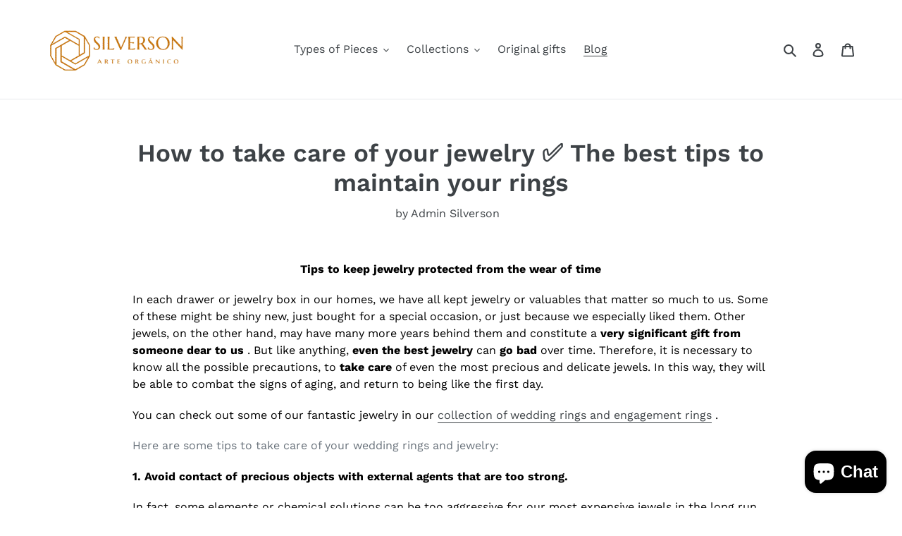

--- FILE ---
content_type: text/html; charset=utf-8
request_url: https://www.google.com/recaptcha/api2/aframe
body_size: 184
content:
<!DOCTYPE HTML><html><head><meta http-equiv="content-type" content="text/html; charset=UTF-8"></head><body><script nonce="Hf3O9d4UBQOZfAM2s_uqAg">/** Anti-fraud and anti-abuse applications only. See google.com/recaptcha */ try{var clients={'sodar':'https://pagead2.googlesyndication.com/pagead/sodar?'};window.addEventListener("message",function(a){try{if(a.source===window.parent){var b=JSON.parse(a.data);var c=clients[b['id']];if(c){var d=document.createElement('img');d.src=c+b['params']+'&rc='+(localStorage.getItem("rc::a")?sessionStorage.getItem("rc::b"):"");window.document.body.appendChild(d);sessionStorage.setItem("rc::e",parseInt(sessionStorage.getItem("rc::e")||0)+1);localStorage.setItem("rc::h",'1766529556212');}}}catch(b){}});window.parent.postMessage("_grecaptcha_ready", "*");}catch(b){}</script></body></html>

--- FILE ---
content_type: application/javascript
request_url: https://tag.oniad.com/a4a4cf66-b95e-40b8-911d-4489b64582a6
body_size: 19
content:
var custom_oniad=1;